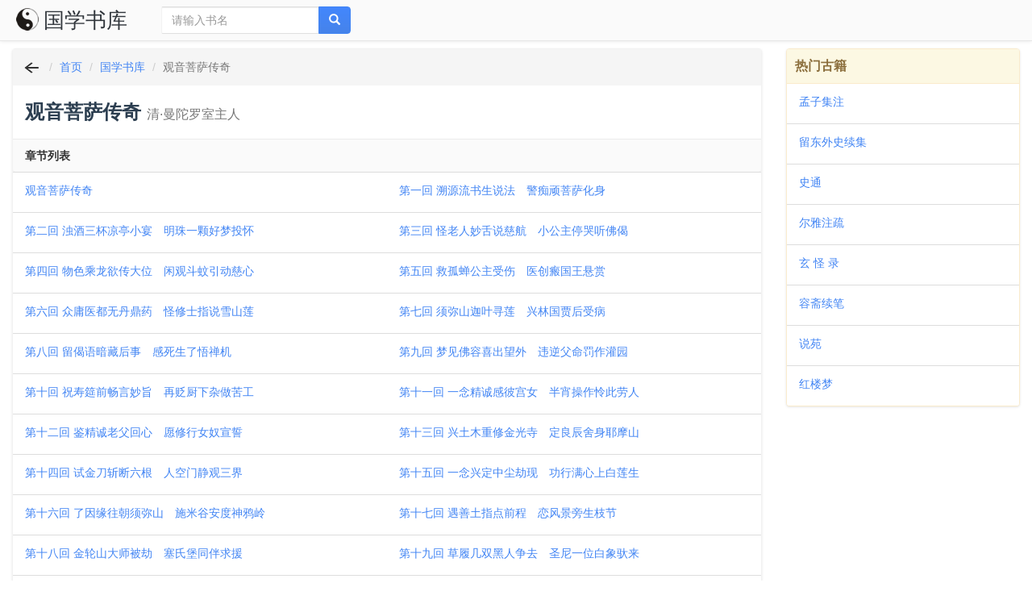

--- FILE ---
content_type: text/html; charset=UTF-8
request_url: http://gxsk.cn/shu/1131d/
body_size: 5265
content:
<!DOCTYPE html>
<html lang="zh-cn">
<head>
<meta charset="utf-8">
<meta http-equiv="X-UA-Compatible" content="IE=edge">
<meta name="viewport" content="width=device-width, initial-scale=1, maximum-scale=1, user-scalable=no">
<title>观音菩萨传奇_观音菩萨传奇 在线阅读_观音菩萨传奇 古籍全文阅读_国学书库</title>
<meta name="keywords" content="观音菩萨传奇" />
<meta name="description" content="观音菩萨传奇_观音菩萨传奇 在线阅读_观音菩萨传奇 古籍全文阅读_国学书库" />
<meta http-equiv="Cache-Control" content="no-siteapp" />
<meta http-equiv="Cache-Control" content="no-transform" />

<link rel="stylesheet" type="text/css" href="/img/bootstrap.min.css?2024">
<link rel="stylesheet" type="text/css" href="/img/common.css?2024">

</head>
<body>
<nav class="navbar navbar-default navbar-fixed-top">
<div class="container-fluid">
<div class="navbar-header">


<button type="button" class="navbar-toggle collapsed" data-toggle="collapse" data-target="#nav-collapse" aria-expanded="false">


<span class="icon-bar"></span>
<span class="icon-bar"></span>
<span class="icon-bar"></span>

</button>



<a class="navbar-brand vv-nav" href="/"><img alt="国学书库" title="国学书库" src="/img/logo.png" class="logoimg">国学书库</a>

<form class="navbar-form navbar-left hidden-xs hidden-sm" method="get" name="searchform" id="searchform" action="/so.php">
<input type="hidden" name="ka" id="ka" value="100">
<div class="input-group">
<input type="text" class="form-control" name="sokey" placeholder="请输入书名" value="">
<span class="input-group-btn">
<button class="btn btn-danger" type="submit"><span class="glyphicon glyphicon-search"></span></button>
</span>
</div>
</form>
</div>

<div class="collapse navbar-collapse" id="nav-collapse">



<ul class="nav navbar-nav navbar-right">






</ul>
</div>
</div>
</nav>


<div class="container-fluid">

<div class="m-search-nav visible-xs visible-sm" id="topso2">


<form class="row head vv-search visible-xs visible-sm" method="get" name="searchform" id="searchform" action="/so.php">

<div class="col-sm-12">
<div class="input-group">

<input type="text" class="form-control input-lg" id="bdcsMain" name="sokey" placeholder="请输入书名" value="">
<input type="hidden" name="ka" id="ka" value="100">
<span class="input-group-btn">

<button class="btn btn-danger btn-lg" type="submit"><span class="glyphicon glyphicon-search"></span></button>
</span>
</div>
</div>
</form>



</div>
<div class="row">
<div class="col-xs-12 col-sm-12 col-md-9 col-lg-9">

<div class="panel panel-danger">

<div class="panel-heading m-path">
<ol class="breadcrumb" style="padding-left:10px;">
  <li><a href="javascript:history.go(-1);"><img src="/img/fh.png" width=26 height=20 border="0"></a></li>
  <li><a href="/">首页</a></li>
   <li><a href="/">国学书库</a></li>
  <li class="active">观音菩萨传奇</li>
</ol>
</div>


<div class="panel-heading">
<h1>观音菩萨传奇  <small>清·曼陀罗室主人</small></h1>
</div>




<div class="panel-footer col-md-12 vv-pailie">
<nav>
<strong class="pull-left">章节列表</strong><strong class="pull-right" id="sr0" name="sr0" ></strong>

</nav>
</div>

<div class="clearfix"></div>
<ul class="list-group" id="booklist">
   <li class="list-group-item col-sm-6 col-md-6"><a href="/shu/1131d/1818b.html">观音菩萨传奇</a></li>
 <li class="list-group-item col-sm-6 col-md-6"><a href="/shu/1131d/27104z.html">第一回     溯源流书生说法　警痴顽菩萨化身</a></li>
 <li class="list-group-item col-sm-6 col-md-6"><a href="/shu/1131d/27105r.html">第二回     浊酒三杯凉亭小宴　明珠一颗好梦投怀</a></li>
 <li class="list-group-item col-sm-6 col-md-6"><a href="/shu/1131d/27106k.html">第三回     怪老人妙舌说慈航　小公主停哭听佛偈</a></li>
 <li class="list-group-item col-sm-6 col-md-6"><a href="/shu/1131d/27107z.html">第四回     物色乘龙欲传大位　闲观斗蚊引动慈心</a></li>
 <li class="list-group-item col-sm-6 col-md-6"><a href="/shu/1131d/27108s.html">第五回     救孤蝉公主受伤　医创瘢国王悬赏</a></li>
 <li class="list-group-item col-sm-6 col-md-6"><a href="/shu/1131d/27109o.html">第六回     众庸医都无丹鼎药　怪修士指说雪山莲</a></li>
 <li class="list-group-item col-sm-6 col-md-6"><a href="/shu/1131d/27110q.html">第七回     须弥山迦叶寻莲　兴林国贾后受病</a></li>
 <li class="list-group-item col-sm-6 col-md-6"><a href="/shu/1131d/27111k.html">第八回     留偈语暗藏后事　感死生了悟禅机</a></li>
 <li class="list-group-item col-sm-6 col-md-6"><a href="/shu/1131d/27112f.html">第九回     梦见佛容喜出望外　违逆父命罚作灌园</a></li>
 <li class="list-group-item col-sm-6 col-md-6"><a href="/shu/1131d/27113u.html">第十回     祝寿筵前畅言妙旨　再贬厨下杂做苦工</a></li>
 <li class="list-group-item col-sm-6 col-md-6"><a href="/shu/1131d/27114h.html">第十一回     一念精诚感彼宫女　半宵操作怜此劳人</a></li>
 <li class="list-group-item col-sm-6 col-md-6"><a href="/shu/1131d/27115b.html">第十二回     鉴精诚老父回心　愿修行女奴宣誓</a></li>
 <li class="list-group-item col-sm-6 col-md-6"><a href="/shu/1131d/27116m.html">第十三回     兴土木重修金光寺　定良辰舍身耶摩山</a></li>
 <li class="list-group-item col-sm-6 col-md-6"><a href="/shu/1131d/27117e.html">第十四回     试金刀斩断六根　人空门静观三界</a></li>
 <li class="list-group-item col-sm-6 col-md-6"><a href="/shu/1131d/27118j.html">第十五回     一念兴定中尘劫现　功行满心上白莲生</a></li>
 <li class="list-group-item col-sm-6 col-md-6"><a href="/shu/1131d/27119h.html">第十六回     了因缘往朝须弥山　施米谷安度神鸦岭</a></li>
 <li class="list-group-item col-sm-6 col-md-6"><a href="/shu/1131d/27120k.html">第十七回     遇善土指点前程　恋风景旁生枝节</a></li>
 <li class="list-group-item col-sm-6 col-md-6"><a href="/shu/1131d/27121a.html">第十八回     金轮山大师被劫　塞氏堡同伴求援</a></li>
 <li class="list-group-item col-sm-6 col-md-6"><a href="/shu/1131d/27122w.html">第十九回     草履几双黑人争去　圣尼一位白象驮来</a></li>
 <li class="list-group-item col-sm-6 col-md-6"><a href="/shu/1131d/27123j.html">第二十回     妙善师赤足赶行程　加拉族游牧居沙漠</a></li>
 <li class="list-group-item col-sm-6 col-md-6"><a href="/shu/1131d/27124d.html">第二十一回     卢庄求宿又遇因缘　糯米相贻治愈痼疾</a></li>
 <li class="list-group-item col-sm-6 col-md-6"><a href="/shu/1131d/27125o.html">第二十二回     天马峰歼除虎患　琉璃城路得光明</a></li>
 <li class="list-group-item col-sm-6 col-md-6"><a href="/shu/1131d/27126i.html">第二十三回     上高峰巴蛇吞象　入幻境神将击人</a></li>
 <li class="list-group-item col-sm-6 col-md-6"><a href="/shu/1131d/27127z.html">第二十四回     遇白熊三尼装假死　避灵猿七步学朝真</a></li>
 <li class="list-group-item col-sm-6 col-md-6"><a href="/shu/1131d/27128x.html">第二十五回     绝岭登临迷津悟澈　高谈往事竖子弄人</a></li>
 <li class="list-group-item col-sm-6 col-md-6"><a href="/shu/1131d/27129o.html">第二十六回     苦行千般道成九品　当头一棒喝破三千</a></li>
 <li class="list-group-item col-sm-6 col-md-6"><a href="/shu/1131d/27130a.html">第二十七回     观自在南海清修　悯苦厄中原化度</a></li>
 <li class="list-group-item col-sm-6 col-md-6"><a href="/shu/1131d/27131k.html">第二十八回     洒甘霖救济旱灾　卖鲜鱼感化下士</a></li>
 <li class="list-group-item col-sm-6 col-md-6"><a href="/shu/1131d/27132a.html">第二十九回     责贡蛤蜊民不堪命　消除疫疠手到生</a></li>
 <li class="list-group-item col-sm-6 col-md-6"><a href="/shu/1131d/27133w.html">第三十回     游五台夷奴盗法像　拒寇乱菩萨现奇容</a></li>
 <li class="list-group-item col-sm-6 col-md-6"><a href="/shu/1131d/27134f.html">第三十一回     莲花峰番僧面壁　少林寺李全招降</a></li>
 <li class="list-group-item col-sm-6 col-md-6"><a href="/shu/1131d/27135m.html">第三十二回     少室山大士退李军　洛阳市群生照宝</a></li>
 <li class="list-group-item col-sm-6 col-md-6"><a href="/shu/1131d/27136s.html">第三十三回     幻香梨小警贪顽　托梦兆庇护善士</a></li>
 <li class="list-group-item col-sm-6 col-md-6"><a href="/shu/1131d/27137d.html">第三十四回     水月朦胧慈容隐现　情怀荡漾浪子</a></li>
 <li class="list-group-item col-sm-6 col-md-6"><a href="/shu/1131d/27138n.html">第三十五回     详偈语擒捉康七　入空门剃度一峰</a></li>
 <li class="list-group-item col-sm-6 col-md-6"><a href="/shu/1131d/27139f.html">第三十六回     画观音指示善士　卖药草欣逢孝子</a></li>
 <li class="list-group-item col-sm-6 col-md-6"><a href="/shu/1131d/27140k.html">第三十七回     治危病煎服薄荷汤　医痧症传说观</a></li>
 <li class="list-group-item col-sm-6 col-md-6"><a href="/shu/1131d/27141i.html">第三十八回     严居土建造白衣庵　刘贤妇剐股疗</a></li>
 <li class="list-group-item col-sm-6 col-md-6"><a href="/shu/1131d/27142m.html">第三十九回     吴孝子万里寻亲　观世音几番现示</a></li>
 <li class="list-group-item col-sm-6 col-md-6"><a href="/shu/1131d/27143l.html">第四十回     钓金鳌解除苦难　归南海结束全书</a></li>

</ul>
 
<div class="clearfix"></div>
</div>





</div>

<div class="col-xs-12 col-sm-12 col-md-3 col-lg-3 visible-md visible-lg">

<div class="panel panel-warning">
<div class="panel-heading title">热门古籍</div>

<ul class="list-group">
<li class="list-group-item"><a href="/shu/1459d/">孟子集注</a></li>
<li class="list-group-item"><a href="/shu/3341b/">留东外史续集</a></li>
<li class="list-group-item"><a href="/shu/213n/">史通</a></li>
<li class="list-group-item"><a href="/shu/1461c/">尔雅注疏</a></li>
<li class="list-group-item"><a href="/shu/1223v/">玄 怪 录</a></li>
<li class="list-group-item"><a href="/shu/556a/">容斋续笔</a></li>
<li class="list-group-item"><a href="/shu/367t/">说苑</a></li>
<li class="list-group-item"><a href="/shu/1041a/">红楼梦</a></li>

   
</ul>

</div>









</div>

</div>　<!-- row -->

</div>

<footer class="navbar navbar-default vv-footer">
<div class="container">
<p align="center">
<a href="/">关于本站</a> | <a href="javascript:window.external.AddFavorite(document.location.href,document.title);">收藏本站</a> | <a >意见建议</a> | <a href="/">站点地图</a><br />
  Copyright &copy; 国学书库  All Rights Reserved.<br>
  本站网址：<a href="http://www.gxsk.cn/">gxsk.cn</a>　国(g)学(x)书(s)库(k)的简拼
  

</p>
<br>
<br>
<br>
</div>
<div id="tj"></div>

<div class="hid">


</div>


</footer>



<script src="/img/jquery.min.js"></script>
<script src="/img/bootstrap.min.js"></script>



</body>
</html>


--- FILE ---
content_type: text/css
request_url: http://gxsk.cn/img/common.css?2024
body_size: 3405
content:
body {
    padding-top: 60px;
}

a {
    color: #4285f4;
}

.vv-header {
    display: inline-block;
    line-height: 50px;
    font-size: 22px;
    color: #b45b59;
}

.vv-header {
    display: inline-block;
    line-height: 50px;
    font-size: 22px;
    color: #b45b59;
}

.vv-nav {
    padding: 0px 30px 0 20px;
    font-size: 26px;
    line-height: 50px;
}
.logoimg{
    padding-right: 6px;
    display: inline-block;
    margin-top: -6px;
}
.headerbg {
    font-size: 14px;
    display: inline-block;
    line-height: 40px;
    height: 40px;
    margin: 0;
    padding: 0px 16px;
    text-align: center;
    background-color: #f8f8f8;
}

.headerbg a {
    color: rgba(0,0,0,0.54);
	display: block;
}
.headerbg a.on{
    box-sizing: border-box;
    -webkit-box-sizing: border-box;
    color: #4285f4;
    border-bottom: 2px solid #4285f4;
    height: 40px;
}
.vv-search {
    border: 0px solid #e7e7e7;
}

.vv-footer {
    padding-top: 8px;
}

.vv-shenm {
    padding-top: 8px;
    padding-left: 10px;
}
#content {
    line-height: 1.5em;
    font-size: 16px;
}
#content p{
    margin: 4px 0 15px;
    line-height: 30px;
}
.m-search-nav{
    background-color: #fff;
    box-shadow: 0 1px 2px rgba(0,0,0,0.2);
    border-radius: 2px;
    margin: 0 0 10px 0;
}
.fmpic {
    width: 138px;
    height: 168px;
    margin-right: 15px;
    float: left;
}
.fmpic img {
    width: 138px;
    height: 168px;
    border: 0;
}
.pic {
    width: 220px;
    height: 280px;
    margin-right: 15px;
    float: left;
}
.pic img {
   border: 0;
    width: 220px;
    height: 280px;
}
.m-zjsx{
    float: left;
    width: 580px;
}
.m-zjsx ul {
    list-style: none;
    overflow: hidden;
    padding: 0px;
    margin: 0px;
}
.m-zjsx li {
    height: 30px;
    line-height: 30px;
    margin-top: 5px;
    width: 50%;
    position: relative;
    min-height: 1px;
    padding-right: 0px;
    padding-left: 0px;
}
.m-zjtitle {
    display: block;
    text-align: justify;
    width: 80px;
    font-size: 16px;
    height: 18px;
    float: left;
    padding-left: 5px;
    padding-right: 5px;
    color: #333333;
}
.m-zjtitle-d {
    display: block;
    float: left;
    margin-left: 5px;
    width: 188px;
    overflow: hidden;
    white-space: nowrap;
    text-overflow: ellipsis;
    font-size: 15px;
    color: #333333;
}
.m-zjtitle i {
    display: inline-block;
    padding-left: 100%;
}
.m-zjjj{
clear:both;
overflow: hidden;
border-top: 1px solid #dcdcdc;
}
.panel-heading h1{
    color: #2c3e50;
    font-size: 24px;
    font-weight: bold;
}
.title{
    font-size: 16px;
    color: #2c3e50;
    font-weight: bold;
	padding: 10px;
}
.m-title{
padding: 4px 10px;
}
.m-title h1{
    color: #2c3e50;
    font-size: 16px;
    font-weight: bold;
}



.pics {
    width: 30%;
    height: 120px;
    float: left;
}
.pics img{
    width: 100%;
    height: 120px;
}
.cont {
    float: left;
    height: 120px;
    overflow: hidden;
    width: 66%;
    margin-left: 4%;
}
.cont h3 {
    display: block;
    margin: 0;
    height: 23px;
    font-size: 18px;
    overflow: hidden;
    padding-bottom: 2px;
    padding-left: 10px;
    width: 100%;
	margin-top: 4px;
}
.cont p {
    color: #777;
    line-height: 23px;
    max-height: 92px;
    overflow: hidden;
    text-indent: 1em;
}

em{
    color: #dd4b39;
    font-style: normal;
    font-weight: normal;
}
.m-cover h3{
    text-align: center;
    font-size: 16px;
    color: #666;
    padding: 10px 10px;
    clear: both;
    background: #f4f3db;
    margin: 0px;
}
.vv-pailie{
  /* border-top: 1px solid #ebebeb;*/
}
.menu{
    font-size: 16px;
    line-height: 46px;
    height: 46px;
    text-align: center;
    background-color: #fafafa;
    border-radius: 2px;
    margin: 5px 0 13px 0;
    box-shadow: 0 1px 2px 0 rgba(0,0,0,0.16), 0 0 0 1px rgba(0,0,0,0.08);
    transition: box-shadow 200ms cubic-bezier(0.4, 0.0, 0.2, 1);
}
.m-summary{
    min-height: 120px;
    line-height: 20px;
}
.m-btn{
    height: 40px;
    float: left;
    margin-top: 12px;
}
.m-btn a{
padding-right: 0px;
}
.m-page{
    border-top: 1px solid #ddd;
	text-align: center;
}
.m-path{
    padding: 0px 0px;
    border-bottom: none;
}
/*fyp*/
.fynum{
    margin-top: 2px;
    color: #fff;
    display: inline;
    float: left;
    font-size: 10px;
    height: 16px;
    line-height: 16px;
    text-align: center;
    width: 16px;
    margin-right: 10px;
    font-family: arial;
}
.list-group .red{
    background: #ed4138;
    border: 1px solid #db2b28;
}
.list-group .hui {
    background: #c0c1c3;
    border: 1px solid #acaeb2;
}
.list-group .new {
    height: 12px;
    display: inline-block;
    overflow: hidden;
    width: 18px;
    background: url(im/uds.gif) 0 -26px no-repeat;
}
.list-group .m-rank{
    color: #4285f4;
    float: right;
    left: 5px;
    top: 3px;
    font-size: 12px;
}
/*sd nr*/
.panel-sdcss{
	padding: 10px 15px;
    border-bottom: 1px solid transparent;
    border-top-left-radius: 3px;
    border-top-right-radius: 3px;
    color: #333;
    background-color: #fafafa;
    border-color: #ebebeb;
}
.m-sd-nr{
    padding: 15px 0;
}
.m-sd-nr img{
    width: 100%;
    height: 178px;
}
@media (min-width: 992px) {
.m-sd-nr .col-md-2{
    width: 20%;
}
}
.m-sd-nr h5{
    text-align: center;
}
.m-sd-nr p{
    text-align: center;
    margin-bottom: 12px;
}
/*sd*/
.m-sd{
    padding: 15px 0;
}
.m-sd img{
    width: 100%;
    height: 158px;
}
@media (min-width: 992px) {
.m-sd .col-md-2{
    width: 12.5%;
}
}
.m-sd h5{
    text-align: center;
}
/*shuping*/
.m-sptitle{
    padding: 15px;
    overflow: hidden;
    border-bottom: 1px solid #ebebeb;
}
.m-sptitle h1 {
    font-size: 30px;
    line-height: 36px;
    margin: 6px 0px;
    color: #212121;
    font-weight: 400;
    text-align: center;
}
#m-spcont{   
    font-size: 16px;
    line-height: 2em;
    overflow: hidden;
    padding: 20px 30px;
}
#m-spcont p {
    text-indent: 2em;
    padding-bottom: 1em;
}
/*home �Զ���panelɫ*/
.panel-mycss {
    border-color: #fafafa;
}
.panel-mycss>.panel-heading {
    color: #333;
    background-color: #fafafa;
    border-color: #ebebeb;
}
.m-link {
    display: block;
    padding: 0 10px;
    float: left;
}
.m-sdimg img{
    height: 158px;
    width: 138px;
}
.m-sd-title{
    margin-top: 5px;
    font-size: 20px;
}
.m-sd-title small{
    margin-left: 10px;
}
.m-sd-js{
padding-right: 5px;
}
.m-text{
	overflow: hidden;
    text-overflow: ellipsis;
    -webkit-box-orient: vertical;
    -webkit-line-clamp: 1;
    line-height: 22px;
    height: 22px;
    display: -webkit-box;
}



.footer-bar,.member-form-title h3:before{display:none}.footer-bar{position:fixed;z-index:999;left:0;bottom:0;width:100%;height:50px;font-size:0;text-align:center;-webkit-box-shadow:0 -2px 3px 0 rgba(0,0,0,.12);box-shadow:0 -2px 3px 0 rgba(0,0,0,.12);color:#666;background:#fff;table-layout:fixed}@media (max-width:991px){.footer-bar{display:table}}.footer-bar .fb-item{display:table-cell;height:50px;font-size:16px;vertical-align:middle}.footer-bar .fb-item .fb-item-icon{font-size:24px;line-height:26px}.footer-bar .fb-item .fb-item-icon img{height:26px;width:auto;vertical-align:top}.footer-bar .fb-item span{display:block;font-size:12px;line-height:12px}.footer-bar a{display:block;color:#666;text-decoration:none}.footer-bar a:active,.footer-bar a:focus,.footer-bar a:hover{color:#333}#footer-bar .modal-body img{display:block;margin:0 auto;max-width:100%;height:auto}


.ah1{

    color: #2c3e50;
    font-size: 16px;
    font-weight: bold;
	padding-top: 10px;
	display: inline-block;
}

.channels{

	clear:both;

	overflow:hidden;
	position:relative;
	padding-top: 5px;
	padding-right: 5px;
	padding-bottom: 5px;
	padding-left: 4px;
}

.channels li{float:left;position:relative;width:10%;text-align:center;line-height:28px;height:28px;overflow:hidden;white-space:nowrap;text-overflow:ellipsis}



@media screen and (max-width: 400px) {
.m-col-w{
    float: left;
	width:130px;
    height: 36px;
    line-height: 36px;
    overflow: hidden;
}
}

@media screen and (min-width: 401px) {
.m-col-w{
    float: left;
	width:150px;
    height: 36px;
    line-height: 36px;
    overflow: hidden;
}

}

.m-col-w2{
    float: left;
	width:60px;

    height: 36px;
    line-height: 36px;
    overflow: hidden;
}

.list-group-item a{  height:24px;line-height:24px;display: inline-block;overflow: hidden;}
.listb { border: 0px;border-bottom-width:0px;}
.listb a{ margin:0 12px; line-height:32px; border: 0px;border-bottom-width:0px;}

.info_txt{font-size:16px;line-height:30px;/* background: #f0f5f9;*/}
.info_txt em{ color:#178383;font-style:normal}
.info_txt hr {
    margin-top: 10px;
    margin-bottom: 10px;
	}
.tit03{margin-top:10px;margin-bottom:10px;background-color:#ddebff;border-bottom:1px solid #b2c9eb;font-size:14px;padding:12px;}

.xgwz2{margin:0 auto;overflow:hidden;padding:0px;margin:10px;}
.xgwz2 b{color:#000;font-size:16px;line-height:40px;border-bottom: 1px solid #3e98f0;display: block; padding-left:0px;clear:both;}
.xgwz2 b a{color:#3e98f0;}
.xgwz2 ul{margin:0 auto;padding:0px;}
.xgwz2 ul li{float:left;height:40px;line-height:40px; width:100%;overflow:hidden;border-bottom:1px solid #e2e2e2;display:block;overflow:hidden;}

.loadMeinvMOre{margin-top:0px;margin-bottom:16px;height:36px;font-size:18px;line-height:36px;color:#4caf50;text-align:center;background:#f0f0f0;display:block;clear:both;text-decoration:none;}
.loadMeinvMOre:hover{ background:#f0f0f0;}

.panel-danger{margin-bottom: 12px;}

.pcon li{list-style:none}
.page{ border-bottom:none; text-align:center; padding:0px 0px 5px; font-size:14px;}
.page a{padding:5px 10px;border:1px solid #26d1d7 ;margin:0 0 0 3px;color:#454545;background:#fff;}
.page a:hover{border:1px solid #26d1d7;font-weight:bold;}
.page .current{ background:#26d1d7; padding:6px 11px; color:#fff;margin:0 0 0 3px;font-weight:bold;}

.zuib100 img {
margin:0;
padding:0;
background:url(/img/bsbj.png) no-repeat center;
height:100px;
width:100px;
text-align:center;
}
